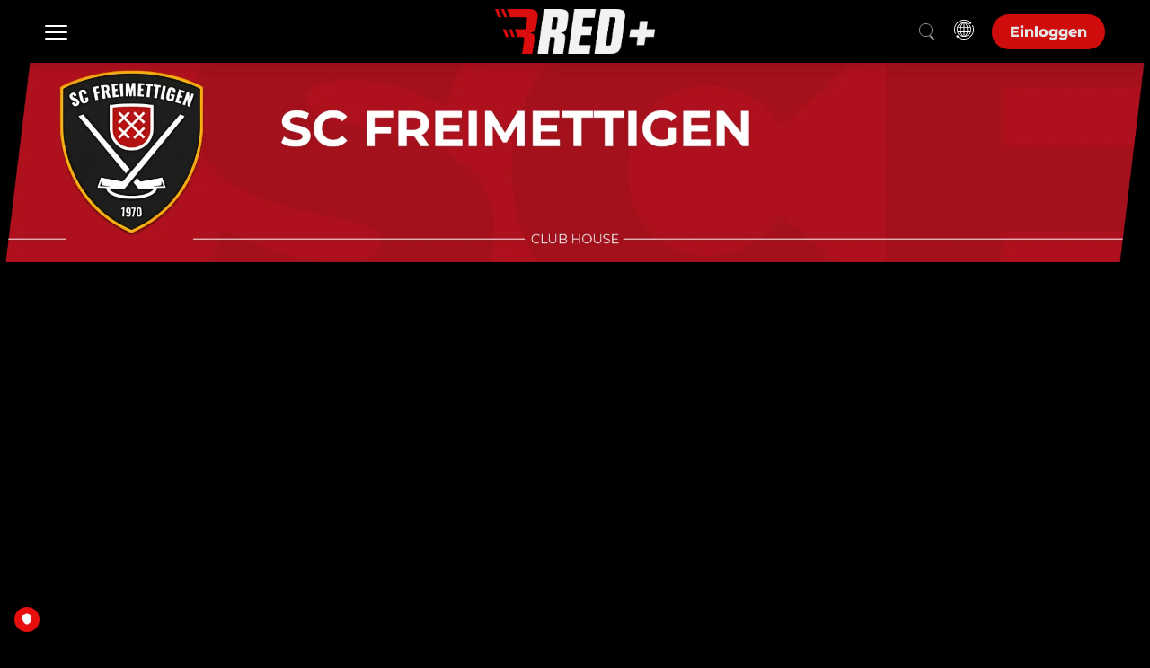

--- FILE ---
content_type: application/javascript; charset=UTF-8
request_url: https://www.red.sport/build/assets/index-fb559119.js
body_size: 187
content:
import{o as n}from"./vendor-65c4a447.js";const d=10,l=20,f=async(s,e,t={})=>{const r={...o,headers:t};return n.post(s,e,r)},p=async(s,e)=>n.put(s,e,o),O=async(s,e={})=>{const t={...o,params:e};return n.get(s,t)},h=async(s,e)=>n.patch(s,e,o),q=async(s,e={})=>{const t={...o,params:e};return n.delete(s,t)},C=s=>{if(s.response){const{data:e,status:t}=s.response;return{code:1,status:t,data:e}}else return{code:2}},o={withCredentials:!1},E=10,i=500,I=(s,e=E,t=i)=>new Promise((r,u)=>{let a=0;const R=()=>{a++,s().then(c=>{r(c)}).catch(c=>{console.error(c),a<e?setTimeout(R,a*t):u(new Error(c))})};R()});export{d as E,l as a,q as b,f as c,p as d,C as e,h as f,O as s,I as w};


--- FILE ---
content_type: application/javascript; charset=UTF-8
request_url: https://www.red.sport/build/assets/index-7e6bb00b.js
body_size: 12262
content:
import{W as g,T as h,b6 as Q,_ as q,Q as N,a3 as oe,o as gt,Z as V,ai as _e,ag as Ve,a8 as K,aM as me,ad as ge,$ as $e,ak as pt,j as de,bo as vt,p as ft,a0 as Ue}from"./vendor-65c4a447.js";import{u as yt}from"./baseConfig-93af3b9e.js";import{f as ht,c as wt,d as Ct,e as Pt,_ as bt,g as Tt,h as xt,i as kt}from"./useModuleTranslation-493a0ce2.js";import{C as re,bu as B,a4 as Fe,a5 as ze,ag as je,cm as St,n as $,aD as It}from"./app-e550e11d.js";import{u as pe,O as W}from"./useOptionValues-375d4c91.js";import{u as le}from"./index-e88bf486.js";import{u as ve,C as qe}from"./useBaseConfigEventContent-261e59af.js";import{u as ie}from"./index-5da516dd.js";import{u as Et}from"./index-2fb9de67.js";import{u as Ne,a as Lt,_ as ae}from"./index-1de611bc.js";import{a as At}from"./useImageUrl-2599688c.js";import{f as Dt}from"./index.vue_vue_type_script_lang-446d89e6.js";import{D as Mt}from"./distributionType-fe0231e8.js";import{S as Ot}from"./status-c6aecc13.js";import{u as He,r as Ze,a as Bt}from"./index-4ac5f24a.js";import{V as Rt}from"./VideoMetaTagAdapter-f4d5b660.js";import{i as Vt,S as $t,h as Ut}from"./videoPlayer-130520f0.js";import{u as Ge}from"./index-f4cdab0b.js";import{C as Ft}from"./ConcurrencyError-ef5283e4.js";import{s as zt}from"./index-fb559119.js";import{u as jt}from"./useTranslation-2b3b94d2.js";import{a as qt}from"./website-32eabdbd.js";import{u as Nt}from"./currentLanguage-8da41942.js";import{a as Ht,b as Zt}from"./index-e14f86d1.js";import Gt from"./index-e803440d.js";const Qt="mvpd",Wt=!0,Aa=()=>{const n=g(null),e=g(!1),t=g(!1),a=g(null),s=g([]),o=g(null),l=g(null),c=(u,f)=>{var P;const v=s.value.find(y=>y.id===u);l.value=v,v.iframeRequired||window.open("","mvpdwindow"),(P=n.value)==null||P.setSelectedProvider(u)},d=()=>{};globalThis.createIFrame=(u,f)=>{t.value=!0,a.width=u,a.height=f},globalThis.closeIframeAction=()=>{n.value.setSelectedProvider(null),a.src="about:blank",t.value=!1},globalThis.destroyIFrame=()=>{a.src="about:blank",t.value=!1};const i=()=>{globalThis.closeIframeAction()},p=(u,f)=>u==null?void 0:u.filter(v=>v.displayName.toLowerCase().includes(f.toLowerCase())),_=h(()=>!Wt);return{selectProvider:c,logout:d,filterProviders:p,showIframe:t,closeIframe:i,iframeElement:a,mediaToken:o,tokenRequestFailed:e,selectedMvpd:l,mvpds:s,accessAllowedForPlus:_}},Kt=([n],e,t)=>{const{optionvalues:a}=n,{findSpecificOption:s}=pe(a),o=s(W.showRelatedVideoLine,{json:!1}),l=parseInt(o)?Q(()=>t===re?q(()=>import("./index-3035b772.js"),["assets/index-3035b772.js","assets/index-d30dcca8.js","assets/vendor-65c4a447.js","assets/vendor-6329913a.css","assets/index-f9dd77e8.js","assets/useDate-348be3e4.js","assets/useImageUrl-2599688c.js","assets/app-e550e11d.js","assets/app-3270a3b6.css","assets/website-32eabdbd.js","assets/imageUrlUtils-ab823e00.js","assets/index-dbacd151.js","assets/index-c3e9902f.js","assets/useModuleTranslation-493a0ce2.js","assets/index-e88bf486.js","assets/currentLanguage-8da41942.js","assets/useOptionValues-375d4c91.js","assets/baseConfig-93af3b9e.js","assets/index-fb559119.js","assets/index-c3ecc84c.js","assets/useSingleTournament-49397b62.js","assets/slickSliderMix-0037ee34.js","assets/useModuleOptions-fa5e0605.js","assets/routing-cda15f0d.js","assets/index-4c270c49.css","assets/index-0d338c95.js","assets/index-e5866e06.js","assets/index-d9d7ccab.js","assets/index-8c93b71b.js"]):q(()=>import("./ContentBoxesLoader-56b6eaa1.js").then(p=>p.l),["assets/ContentBoxesLoader-56b6eaa1.js","assets/vendor-65c4a447.js","assets/vendor-6329913a.css","assets/app-e550e11d.js","assets/app-3270a3b6.css","assets/index-c3e9902f.js","assets/displayAds-17217a7c.js","assets/cleengLoginProvider-2ad2db1f.js","assets/SearchBlock-78279863.js","assets/Timestamp-1ca98ebb.js","assets/SvgContainer-008f323d.js","assets/promoElementHelper-c2e0381a.js","assets/ModuleTypeOption-8d9807f1.js","assets/useModuleOptions-fa5e0605.js","assets/useOptionValues-375d4c91.js","assets/imageUrl-b783afa6.js","assets/imageUrlUtils-ab823e00.js","assets/page-0620b65a.js","assets/index-f4cdab0b.js","assets/useRedirectLink-b442bf30.js","assets/teaserLinksHelper-b199dd1f.js","assets/useLinkHelper-c0e56cf3.js","assets/DynamicAdComponent-9026dcb6.js","assets/DynamicAdComponent-063edca3.css","assets/index-9e650e88.js","assets/index-adbea84d.css","assets/verticalPromotionExtendedTextBelow-a86619e2.js","assets/SlickSliderVerticalPromotionExtendedTextBelow-9bc0d636.js","assets/SlickSliderVideobox-8a6a4337.css","assets/PriceBadge-830892b1.js","assets/index-8c93b71b.js","assets/PaywallContent-e580f2b7.js","assets/ClubExclusiveBadge-003a4954.js","assets/useHeader-cef7172a.js","assets/SlickSliderVerticalPromotionExtendedTextBelowSquare-a2aa0cbf.js","assets/verticalPromotionElementExtended-7fbdec32.js","assets/verticalPromotion-a2a37f4e.js","assets/Header-fac62473.js","assets/index-1df51438.js","assets/index-e88bf486.js","assets/website-32eabdbd.js","assets/currentLanguage-8da41942.js","assets/index-1de611bc.js","assets/index-5da516dd.js","assets/index-7a530d91.js","assets/baseConfig-93af3b9e.js","assets/index-2fb9de67.js","assets/index-aa496112.js","assets/index-7b5d1a89.js","assets/index-c947c262.js","assets/index-68d18575.css","assets/index-ab9d9d89.js","assets/index-eeffded0.js","assets/index-e14f86d1.js","assets/NavigationLoader-88e9b4c0.js","assets/ModuleTypeConfig-4dc4215d.js","assets/useImageUrl-2599688c.js","assets/translation-9c543005.js","assets/useTranslation-2b3b94d2.js","assets/payment-3708140c.js","assets/auth-341f8d02.js","assets/NavigationLoader-d2a7e6b5.css","assets/Header-1b9321ba.css","assets/usePlayerRedirect-2286339c.js","assets/index-62f47e33.js","assets/index-ee673c77.js","assets/index.vue_vue_type_script_lang-446d89e6.js","assets/status-c6aecc13.js","assets/distributionType-fe0231e8.js","assets/index-047c9f6f.js","assets/Paging-5050eb4b.js","assets/SlickSliderVideobox_classic-3eaba2c7.js","assets/SlickSliderVideobox-6bf5b1ae.js","assets/ContentBoxesLoader-89e0bfc4.css"])):null,{contents:c,load:d}=ht(e,t,n.id),i=en(s,c,d,t,n);return{component:l,props:i}},Yt=n=>{switch(n){case B.euroVolley:return!0;case B.nhl:return!0;default:return!1}},Jt=n=>{switch(n){case B.euroVolley:return 1;case B.redSport:return 1;default:return 0}},Xt=n=>{switch(n){case B.euroVolley:return 5;case B.redSport:return 3;case B.nhl:return 3;default:return 5}},en=(n,e,t,a,s)=>{if(a===re){const{getters:{currentLanguage:d}}=N(),{slideConfiguration:i}=wt(s),{optionMap:p}=pe(s.optionvalues),{swiperConfiguration:_}=Ct(s,p),{title:u,description:f}=Pt(s,d),v=n(W.gradientSettings,{json:!0}),P=n(W.hideLaneIfEmpty,{json:!0});return oe({content:e,label:u===null&&a===re?"More Videos":"",description:f,swiperConfiguration:_,slideConfiguration:i,gradientSettings:v,hideIfEmpty:P,loadRelated:t})}const o={horizontalBox:Fe,relatedVideos:ze,relatedVideosBeneath:je},l={contentStructure:{},content:[{id:1}],tabs:[{languages:[]}]},c={ads:!1,showLogo:0,displayAds:null,displayBadges:0,showBackButton:0,showHelpLink:!1,showTitle:1,page_id:0,hoverAnimation:Jt(a)};return oe({content:[e],relatedVideoFields:n(W.relatedVideosBox,{json:!0}),tabItems:l.tabs,withPaging:!0,templateId:o.relatedVideosBeneath,slidesToShow:Xt(a),options:c,intersecting:!0,forcePlayButton:Yt(a),loadRelated:t})},tn=n=>{const e=`/api/module/${n}/content`,t=oe([]);return{contents:t,load:async()=>{if(!isNaN(n)){const{data:s}=await gt.get(e,{withCredentials:!1});t.push(...s.data)}},url:e}},nn=([n],e,t,a,s)=>{const{optionvalues:o}=n,{findSpecificOption:l}=pe(o),{contents:c,load:d}=tn(t),i=on(l,c,a,s,d);return{component:an(e,t!==null),props:i}},an=(n,e)=>{if(n&&e)return Q(()=>q(()=>import("./ContentBoxesLoader-56b6eaa1.js").then(t=>t.l),["assets/ContentBoxesLoader-56b6eaa1.js","assets/vendor-65c4a447.js","assets/vendor-6329913a.css","assets/app-e550e11d.js","assets/app-3270a3b6.css","assets/index-c3e9902f.js","assets/displayAds-17217a7c.js","assets/cleengLoginProvider-2ad2db1f.js","assets/SearchBlock-78279863.js","assets/Timestamp-1ca98ebb.js","assets/SvgContainer-008f323d.js","assets/promoElementHelper-c2e0381a.js","assets/ModuleTypeOption-8d9807f1.js","assets/useModuleOptions-fa5e0605.js","assets/useOptionValues-375d4c91.js","assets/imageUrl-b783afa6.js","assets/imageUrlUtils-ab823e00.js","assets/page-0620b65a.js","assets/index-f4cdab0b.js","assets/useRedirectLink-b442bf30.js","assets/teaserLinksHelper-b199dd1f.js","assets/useLinkHelper-c0e56cf3.js","assets/DynamicAdComponent-9026dcb6.js","assets/DynamicAdComponent-063edca3.css","assets/index-9e650e88.js","assets/index-adbea84d.css","assets/verticalPromotionExtendedTextBelow-a86619e2.js","assets/SlickSliderVerticalPromotionExtendedTextBelow-9bc0d636.js","assets/SlickSliderVideobox-8a6a4337.css","assets/PriceBadge-830892b1.js","assets/index-8c93b71b.js","assets/PaywallContent-e580f2b7.js","assets/ClubExclusiveBadge-003a4954.js","assets/useHeader-cef7172a.js","assets/SlickSliderVerticalPromotionExtendedTextBelowSquare-a2aa0cbf.js","assets/verticalPromotionElementExtended-7fbdec32.js","assets/verticalPromotion-a2a37f4e.js","assets/Header-fac62473.js","assets/index-1df51438.js","assets/index-e88bf486.js","assets/website-32eabdbd.js","assets/currentLanguage-8da41942.js","assets/index-1de611bc.js","assets/index-5da516dd.js","assets/index-7a530d91.js","assets/baseConfig-93af3b9e.js","assets/index-2fb9de67.js","assets/index-aa496112.js","assets/index-7b5d1a89.js","assets/index-c947c262.js","assets/index-68d18575.css","assets/index-ab9d9d89.js","assets/index-eeffded0.js","assets/index-e14f86d1.js","assets/NavigationLoader-88e9b4c0.js","assets/ModuleTypeConfig-4dc4215d.js","assets/useImageUrl-2599688c.js","assets/translation-9c543005.js","assets/useTranslation-2b3b94d2.js","assets/payment-3708140c.js","assets/auth-341f8d02.js","assets/NavigationLoader-d2a7e6b5.css","assets/Header-1b9321ba.css","assets/usePlayerRedirect-2286339c.js","assets/index-62f47e33.js","assets/index-ee673c77.js","assets/index.vue_vue_type_script_lang-446d89e6.js","assets/status-c6aecc13.js","assets/distributionType-fe0231e8.js","assets/index-047c9f6f.js","assets/Paging-5050eb4b.js","assets/SlickSliderVideobox_classic-3eaba2c7.js","assets/SlickSliderVideobox-6bf5b1ae.js","assets/ContentBoxesLoader-89e0bfc4.css"]))},sn=n=>{switch(n){case B.euroVolley:return 1;case B.redSport:return 1;default:return 0}},on=(n,e,t,a,s)=>{const o={horizontalBox:Fe,relatedVideos:ze,relatedVideosBeneath:je},l={ads:!1,showLogo:0,displayAds:null,displayBadges:0,showBackButton:0,showHelpLink:!1,showTitle:1,page_id:0,hoverAnimation:sn(a)};return oe({content:[e],relatedVideoFields:n(W.relatedVideosBox,{json:!0}),tabItems:[t],withPaging:!0,templateId:o.relatedVideosBeneath,slidesToShow:5,options:l,intersecting:!0,forcePlayButton:!0,visibleItems:12,load:s})},rn=n=>{const e=g(!1);return V(n,t=>{e.value=!t.hasTag("initialising")},{immediate:!0}),{result:e}},ln=n=>{const{$t:e}=le(),{showCountDown:t,isLiveStreamOver:a,isVodOver:s,isRegister:o}=ve(n);return{message:g(o.value?e("mod-pay-need-login"):e("mod-pay-restricted"))}},cn=()=>({getComponent:({template:e})=>{switch(e.id){case 53:return Q(()=>q(()=>import("./index-0e6ddde7.js"),["assets/index-0e6ddde7.js","assets/vendor-65c4a447.js","assets/vendor-6329913a.css","assets/index-f4cdab0b.js","assets/app-e550e11d.js","assets/app-3270a3b6.css"]));case 15:return Q(()=>q(()=>import("./index-1cde3969.js"),["assets/index-1cde3969.js","assets/index-f4cdab0b.js","assets/vendor-65c4a447.js","assets/vendor-6329913a.css","assets/app-e550e11d.js","assets/app-3270a3b6.css"]));default:return Q(()=>q(()=>import("./index-e1397231.js"),["assets/index-e1397231.js","assets/index-f4cdab0b.js","assets/vendor-65c4a447.js","assets/vendor-6329913a.css","assets/app-e550e11d.js","assets/app-3270a3b6.css"]))}}}),un="yyyy-MM-dd HH:mm:ss",dn={name:"ModularPaywall",props:{machine:{type:Object,default:()=>({})},content:{type:Object,default:()=>({})},modules:{type:Array,default:()=>[]},isEmbedPlayer:{type:Boolean,default:!1},epgAsset:{type:Object,default:()=>({})}},emits:["currentPlayerTime","contentDataUpdated","togglePlayerData"],setup(n,{emit:e}){var xe;const{send:t,state:a}=n.machine,s=N(),o=_e(),l=h(()=>s.getters.currentLanguage),c=s.getters.modPayPageSlug,{result:d}=Et(a),{$t:i}=le(),p=h(()=>s.getters.baseConfig.id===re),_=h(()=>s.getters.baseConfig),u=h(()=>_.value.cleeng_setting.show_packages),f=h(()=>_.value.player_setting.loadingSpinnerEnabled),v=h(()=>{var r;return(r=_.value.player_setting.loadingSpinner)==null?void 0:r.fullUrl}),P=h(()=>_.value.player_setting.hideLoadingOnPlayer),{fetchMvpdDetails:y,setupMessagesFromResponse:k,loadMVPDAsset:L}=He((xe=a==null?void 0:a.value)==null?void 0:xe.context),{access:S,userVerified:A,isLoggedIn:D,finishedCapturesStep:w,recheckContentAccess:x,isMpsPageTemplate:I,authorizedTo:T,authenticatedTo:E}=ie(a),z=g(""),j=r=>[...new Set(r)];Ve(()=>{var r,b,F,G,ke,Se,Ie,Ee,te,Le,Ae,De,ne,Me;!((ke=(G=(F=(b=(r=a==null?void 0:a.value)==null?void 0:r.context)==null?void 0:b.mvpdMachine)==null?void 0:F.state)==null?void 0:G.tags)!=null&&ke.has("loading"))&&((Le=(te=(Ee=(Ie=(Se=a==null?void 0:a.value)==null?void 0:Se.context)==null?void 0:Ie.mvpdMachine)==null?void 0:Ee.state)==null?void 0:te.matches)!=null&&Le.call(te,"error"))&&((Me=(ne=(De=(Ae=a==null?void 0:a.value)==null?void 0:Ae.context)==null?void 0:De.mvpdMachine)==null?void 0:ne.send)==null||Me.call(ne,"RE_INITIATE"))}),K(()=>{if(new Rt(n.content,_.value).appendMetaTagsToHead(),n.content&&n.content.cleengPackages){const b=[];n.content.cleengPackages.forEach(F=>{b.push(F.cleeng_package.type)}),z.value=j(b).join(",")}});const{handleContent:M,handleSetStreamAccessToken:H}=Ne(t),{message:R}=ln(n.content),{makeImageUrl:C,getImageUrl:U}=At(),Y=C(null,n.content.editorial),J=U(n.content.content.event.cat3.images,"1920","630"),[Z]=n.modules,{getComponent:X}=cn(),Qe=X(Z.template),{showCountDown:We,startTimeForCountdown:ye,isLiveStreamOver:he,isVodOver:we,isPay:ce,isRegister:Ke,isLiveToVodActive:Ye,title:Ce,isLiveStreamPlayable:Je,isLiveStreamPreview:Xe}=ve(n.content);p.value&&(R.value=Ce.value);const{result:ue}=rn(a);V([A,D],r=>{ue.value&&M(n.content)}),V(ue,r=>{r&&M(n.content)}),V([w,x],r=>{r.some(b=>b)&&Ke.value&&M(n.content)}),K(()=>{M(n.content)});const Pe=g(!1),et=()=>{var r;Ze(n.content.id,(r=a.value)==null?void 0:r.context).then(b=>{H(b.data.data),e("contentDataUpdated",{status_id:qe.Live}),Pe.value=!0})},tt=r=>{e("contentDataUpdated",{start_datetime:{date:me.formatInTimeZone(new Date(r),"UTC",un),timezone:"UTC"}})};function nt(r){ye.value=r}const be=h(()=>{var r;return p.value&&ee.value?((r=n.content.cleengPackages)==null?void 0:r.length)>0:!0}),at=be,st=be,ot=!1,rt="large",ee=h(()=>{var r;return n.content.id===((r=_.value.adobePrimetimeSettings)==null?void 0:r.mvpd_id)}),lt=h(()=>{var r,b;return Dt(me.zonedTimeToUtc((r=n.content.start_datetime)==null?void 0:r.date,(b=n.content.start_datetime)==null?void 0:b.timezone))}),it=h(()=>n.content.content.distributionType.id===Mt.videoOnDemand&&n.content.status_id===Ot.live&&n.content.content.contentType.id===St),ct=r=>{e("currentPlayerTime",r)},ut=3,dt=4,mt=h(()=>{var r,b,F,G;return(ce&&S||!ce)&&(he||we)&&!_t()&&((G=(F=(b=(r=n.content)==null?void 0:r.content)==null?void 0:b.recording)==null?void 0:F.recordingContent)==null?void 0:G.content.status_id)===ut});function _t(){return!!(n.content&&n.content.status_id===dt&&n.content.isLive2Vod)}ee.value&&L(n.content.id).then(r=>{R.value=(r==null?void 0:r.alternativeTitle)||null,document.title=(r==null?void 0:r.alternativeTitle)||document.title});const Te=g({header:i("mod-pay-page-login-mvpd-not_authorized-header-text"),subheader:i("mod-pay-page-login-mvpd-lnot_authorized-sub_header-text")});return V([T,E],async()=>{if(E.value&&!T.value&&ee.value){const r=await y({id:E.value});k(r,Te,l.value)}},{immediate:!0}),{send:t,state:a,translateIt:i,message:R,access:S,userVerified:A,isLoggedIn:D,showCountDown:We,isLoadingSpinnerEnabled:f,loadingSpinnerPath:v,isLiveStreamOver:he,isVodOver:we,startTimeForCountdown:ye,backgroundImage:Y,isLoading:d,component:Qe,playerModule:Z,showLoginButton:at,showRegisterButton:st,showExclamation:ot,listType:rt,isPay:ce,setCountdownTime:nt,setPlayerTime:ct,isLiveToVodActive:Ye,isReady:ue,supportedTypes:z,isMpsPageTemplate:I,isMVPDStreamPlayerPage:ee,showRecordingOverlay:mt,isLiveStreamPlayable:Je,isLiveStreamPreview:Xe,isTchUs:p,cat3BackgroundImage:J,startDateInUserTimezone:lt,isReplay:it,contentChangedToLive:et,contentStartTimeChanged:tt,statusChangedToLive:Pe,mvpdButtonQuery:{method:Qt,originated_from:"player"},router:o,mvpdAuthorized:T,mvpdAuthenticated:E,title:Ce,authZErrorMessages:Te,showPackages:u,modPayPageSlug:c,hideLoadingOnPlayer:P}}};var mn=function(){var e=this,t=e._self._c;return t("div",{key:"player_container_"+e.id,staticClass:"player-container",class:{"player-loading":e.playerIsLoading},attrs:{id:e.playerId}},[e.concurrencyError?t("div",{staticClass:"error flex justify-center"},[e.concurrencyError?t(Ft):e._e()],1):e._e()])},_n=[];const m=g(null),fe=g(),O=g(60),gn=n=>new Promise((e,t)=>{const a=document.createElement("script");a.onload=e,a.onerror=t,a.src=n,document.body.append(a)}),pn=n=>new Promise((e,t)=>{const a=document.createElement("link");a.onload=e,a.onerror=t,a.rel="stylesheet",a.href=n,document.body.append(a)}),vn=async(n,e,t,a,s,o,l,c,d,i,p,_,u,f)=>{var y,k,L,S,A,D;_.value=!0,m.value=avvpl.setupPlayer({id:$e(n),configUrl:e,newsTicker:null,streamAccessQueryParameters:a?`authorization_code=${a}`:null,heartbeatTicket:s?s.heartbeatTicket:null,playerLicenceKey:f}),m.value.on("switchBroadcast",w=>t.push({name:"PlayerPage",params:{id:w.id}})),m.value.on("newAccessToken",w=>{var x,I,T;w&&w.contentId&&Ze(w.contentId,(T=(I=(x=u.machine)==null?void 0:x.state)==null?void 0:I.value)==null?void 0:T.context).then(E=>{typeof m.value.setAccessToken=="function"&&m.value.setAccessToken(E.data.data)})});const{getMvpdMediaToken:v}=He((L=(k=(y=u.machine)==null?void 0:y.state)==null?void 0:k.value)==null?void 0:L.context);m.value.on("newMvpdTokenRequest",()=>{v().then(w=>{m.value.dispatch("newMvpdToken",w)}).catch(w=>{console.error("Could not renew mvpd token for player",w),m.value.dispatch("newMvpdToken",null)})});const{stabilizeFinish:P}=Ge();m.value.on("loaded",()=>{_.value=!1,P()}),m.value.on("playing",()=>{o?(Oe(),O.value||(O.value=setInterval(()=>{Oe()},l*1e3))):fe.value=null}),m.value.on("pause",()=>{clearInterval(O.value),O.value=null}),m.value.on("ended",()=>{var w,x,I,T;(x=(w=u.epgAsset)==null?void 0:w.next_playing)!=null&&x.content_id&&t.push({name:"PlayerPage",params:{id:(T=(I=u.epgAsset)==null?void 0:I.next_playing)==null?void 0:T.content_id},query:{source:"epg",channel:p.query.channel}})}),Bt(m.value,c,d,i,p,(D=(A=(S=u.machine)==null?void 0:S.state)==null?void 0:A.value)==null?void 0:D.context)},Oe=()=>{const n=new Date(m.value.getConfig().date).getTime(),e=m.value.getCurrentTime(),t=new Date(n+e*1e3);t.setSeconds(0),fe.value=Math.floor(t.getTime()/1e3)},fn=(n,e)=>`/api/v3/contents/${n}/player-settings?${e}`,yn=n=>{var e;return window.OnetrustActiveGroups?{is_lat:(e=window.OnetrustActiveGroups)!=null&&e.includes("C0004")?0:1,description_url:encodeURI(window.location.href),gdpr_consent:n}:{}},Be=(n,e)=>{var c,d,i;const{context:t}=n.machine.state.value,{authenticatedTo:a,authorizedTo:s}=ie(n.machine.state,!0);if(t.authData&&((c=t.authData)==null?void 0:c.packages)!==null&&!s.value)return null;const o=((d=n.baseConfigEventContent)==null?void 0:d.id)===((i=baseConfig==null?void 0:baseConfig.adobePrimetimeSettings)==null?void 0:i.mvpd_id),l=h(()=>{var p,_,u;return(p=t.mvpdDetails)!=null&&p.mvpds?(u=(_=t.mvpdDetails)==null?void 0:_.mvpds)==null?void 0:u.find(f=>{var v;return f.id===a.value||f.id===((v=t.cachedForm)==null?void 0:v.selectedMvpd)}):JSON.parse(window.localStorage.getItem("mvpd_details"))??null});if(o&&a&&l.value){if(e==="logo")return l.value.logoUrl??l.value.logo??"";if(e==="text")return l.value.displayName??l.value.loggedInto??""}return null},hn=n=>{var o,l;const{authData:e}=n.machine.state.value.context;if(!e||!e.subscriptions||!((o=n.baseConfigEventContent)!=null&&o.cleengPackages)||((l=n.baseConfigEventContent.payment)==null?void 0:l.payment_setting_id)!==It)return null;const{subscriptions:t}=e,a=n.baseConfigEventContent.cleengPackages,s=t.find(c=>a.some(d=>d.cleeng_package.offer_id.split("_")[0]===c.offerId.split("_")[0]));return s?{offerId:s.offerId,subscriptionId:s.subscriptionId}:null},wn=n=>{var t,a,s,o;const{context:e}=n.machine.state.value;return(t=e.mvpdDetails)!=null&&t.loggedInTo?{customDimension11:(a=e.mvpdDetails)==null?void 0:a.userId,customDimension12:(s=e.mvpdDetails)==null?void 0:s.loggedInTo,mvpdid:(o=e.mvpdDetails)==null?void 0:o.loggedInTo}:{}},Cn=(n,e,t,a)=>{var _,u,f,v,P;let s={},o={};if((_=baseConfig==null?void 0:baseConfig.cookieManagerSettings)!=null&&_.cookie_manager&&(s=e?{gdpr_consent:e,gdpr:1}:{},baseConfig.cookieManagerSettings.cookie_manager==="ketch"&&parseInt(baseConfig.cookieManagerSettings.forward_privacy_to_transmitlive)===1&&parseInt(n.baseConfigEventContent.ssai)===1)){const y=window.$cookies.get("us_privacy");o=y?{us_privacy:y}:{}}const l=()=>{const y=de.utc(new Date),k=de.utc(n.epgAsset.currently_playing.start),S=de.duration(y.diff(k)).asSeconds();return Math.round(S)},c=(u=n.epgAsset)==null?void 0:u.currently_playing,d=(f=a==null?void 0:a.value)==null?void 0:f.language.iso_code,i=((v=n.machine.state.value.context.authData)==null?void 0:v.id)||null,p=wn(n);return new URLSearchParams(Pn({portal:null,language:d??null,autoplay:n.autoPlay,showTitle:n.showTitle,forceMediaUrl:!1,enableBackIcon:null,enableTime:c?!1:n.enableTime,enableProgressBar:c?!1:n.enableProgressBar,enableSeekForward:c?!1:n.enableSeekForward,enableSeekBehind:c?!1:n.enableSeekForward,trackProgress:c?!1:n.enableTrackProgress,desiredStartTime:c?l():null,userId:i,...p,videoAdsId:null,label:null,providerLogo:Be(n,"logo"),providerAlt:Be(n,"text"),is_lat:t===!1?1:null,...yn(e),...s,...hn(n),customDimension13:(P=n.epgAsset)==null?void 0:P.display_name,platform:"web",...o}))},Pn=n=>Object.fromEntries(Object.entries(n).filter(([e,t])=>t!=null)),bn={name:"ModularPlayer",props:{machine:{type:Object,default:()=>({})},baseConfigEventContent:{type:Object,default:()=>({})},showTitle:{type:Boolean,default:!0},enableProgressBar:{type:Boolean,required:!1,default:!0},enableSeekForward:{type:Boolean,required:!1,default:!0},enableSeekBehind:{type:Boolean,required:!1,default:!0},enableTime:{type:Boolean,required:!1,default:!0},autoPlay:{type:Boolean,default:!0},enableTrackProgress:{type:Boolean,required:!1,default:!0},epgAsset:{type:Object,default:()=>({})}},emits:["currentPlayerTime"],setup(n,{emit:e}){const t=g(n.baseConfigEventContent.id),a=g(`player-sportradar-${t.value}`),s=g(!0),o=_e(),{streamAccessToken:l,isLoggedIn:c}=ie(n.machine.state),{dispatch:d}=N(),i=N(),{isFree:p,isLiveStreamPlayable:_,isVodOver:u,isVodLive:f}=ve(n.baseConfigEventContent),v=i.getters.baseConfig,P=h(()=>i.getters.gdprConsent),y=g(null),k=g(i.getters.playerSetting.reloadInterval),L=h(()=>i.getters.isShowScoresOn),S=ge(),A=h(()=>i.getters.currentLanguage),D=()=>Ut(v)&&!p.value&&c.value,w=h(()=>v.id===210),x=h(()=>_.value||w.value&&(f.value||u.value)),I=h(()=>i.getters.playerSetting.licenceKey);V(fe,C=>{e("currentPlayerTime",C)});const T=(C=!0)=>{var U;(U=m==null?void 0:m.value)==null||U.showTimelineMarkers(C)};V(L,C=>{T(C)});const{stabilizeStart:E,stabilizeCleanUp:z}=Ge();K(async()=>{var U;E();let C=null;if(D()&&(C=await Vt(v,t.value,(U=n.machine.state.value.context.authData)==null?void 0:U.id),!C.heartbeatTicket&&C.concurrencyError)){y.value=C.concurrencyError;return}Promise.all(typeof avvpl>"u"?[gn(window.playerPaths.js),pn(window.playerPaths.css)]:[]).then(async()=>{var J,Z;let Y=!1;(J=window.utag)!=null&&J.gdpr.selectedCategories.includes("marketing")&&(Y=!0),await vn(a,fn($e(t),await Cn(n,P.value,Y,A)),o,l.value,C,x.value,k.value,n.baseConfigEventContent,v,e,S,s,n,I.value),T(L),(Z=m.value)==null||Z.on("click",X=>{X==="OTTStats"?H():X==="back_button"&&o.go(-1)})})}),pt(()=>{m!=null&&m.value&&(m.value=m.value.remove(),m.value=null),O!=null&&O.value&&(clearInterval(O.value),O.value=null),z()}),V(m,C=>{d("setCurrentPlayerInstance",C)});const j=g(!1),M=g(0),H=()=>{if(R(),m.value.isFullScreen()){const C=document.getElementsByClassName($t)[0];m.value.toggleFullScreen(C)}e("togglePlayerData")},R=()=>{M.value++,j.value=M.value%2!==0,i.commit("changeMatchCastWindowStatus",j.value)};return{id:t,playerId:a,concurrencyError:y,statsClicked:H,isStatsWindowOpened:R,playerIsLoading:s}}};var Tn=$(bn,mn,_n,!1,null,"9bc4e2a1",null,null);const xn=Tn.exports;var kn=function(){var e=this,t=e._self._c;return t("div",{staticClass:"player-content__countdown flex-active"},[t("div",{staticClass:"player-content__countdown__container flex-active"},[t("img",{staticClass:"z-001 flex-active",attrs:{src:e.image,loading:"lazy",alt:"Video Countdown Image"}}),t("div",{staticClass:"countdown__content flex-active"},[t("h3",[e._v(e._s(e.translateIt("Livestream starts soon")))])])])])},Sn=[];const In=6e4,En={props:{image:{type:String,default:()=>""},content:{type:Object,required:!0}},setup(n,{emit:e}){const{$t:t}=le(),a=g(null),s=()=>{zt(`/api/v3/contents/${n.content.id}/status`).then(({data:o})=>{if(o.id===qe.Live){a.value&&clearInterval(a.value),e("contentIsLive");return}if(o.start_datetime&&vt(ft(o.start_datetime),me.zonedTimeToUtc(n.content.start_datetime.date,"UTC"))===1){e("contentStartTimeChanged",o.start_datetime),a.value&&clearInterval(a.value);return}a.value||(a.value=setInterval(s,In))})};return K(()=>{s()}),{translateIt:t}}};var Ln=$(En,kn,Sn,!1,null,null,null,null);const An=Ln.exports;var Dn=function(){var e=this,t=e._self._c;return e._self._setupProxy,t("div",{staticClass:"flex-active w-full",class:e.ui.container__wrapper},[t("div",{staticClass:"flex-active",class:e.ui.container},[e.isCompact?e._e():t("img",{staticClass:"z-001 flex-active",attrs:{src:e.image,loading:"lazy",alt:"Video Image"}}),t("div",{staticClass:"countdown__content flex-active"},[t("countdown",{staticClass:"flex-active",attrs:{time:e.time},on:{end:e.countDownEnd},scopedSlots:e._u([{key:"default",fn:function(a){return[e._t("title"),t("div",{staticClass:"countdown__title flex-active font-player-row-1"},[e._v(e._s(e.getTranslationText("Time Remaining")))]),t("div",{staticClass:"countdown__date flex-active"},[t("div",{staticClass:"countdown__date__block flex-active"},[t("span",{staticClass:"number font-player-row-2"},[e._v(e._s(e.formatDigits(a.days)))]),t("span",{staticClass:"font-player-row-3"},[e._v(e._s(e.getTranslationText("Days")))])]),t("div",{staticClass:"countdown__date__block dots flex-active font-player-row-2"},[t("span",{staticClass:"flex-active"},[e._v(":")])]),t("div",{staticClass:"countdown__date__block flex-active"},[t("span",{staticClass:"number font-player-row-2"},[e._v(e._s(e.formatDigits(a.hours)))]),t("span",{staticClass:"font-player-row-3"},[e._v(e._s(e.getTranslationText("Hours")))])]),t("div",{staticClass:"countdown__date__block dots flex-active font-player-row-2"},[t("span",{staticClass:"flex-active"},[e._v(":")])]),t("div",{staticClass:"countdown__date__block flex-active"},[t("span",{staticClass:"number font-player-row-2"},[e._v(e._s(e.formatDigits(a.minutes)))]),t("span",{staticClass:"font-player-row-3"},[e._v(e._s(e.getTranslationText("Minutes")))])]),t("div",{staticClass:"countdown__date__block dots flex-active font-player-row-2"},[t("span",{staticClass:"flex-active"},[e._v(":")])]),t("div",{staticClass:"countdown__date__block flex-active"},[t("span",{staticClass:"number font-player-row-2"},[e._v(e._s(e.formatDigits(a.seconds)))]),t("span",{staticClass:"font-player-row-3"},[e._v(e._s(e.getTranslationText("Seconds")))])])])]}}],null,!0)})],1),e._t("additional")],2)])},Mn=[];const On=Ue({props:{time:{type:Number,default:()=>0},image:{type:String,default:()=>""},isCompact:{type:Boolean,default:!1}},setup(n,{emit:e}){const t=d=>d<10?"0"+d:d,a=()=>{e("countDownEnd",0)},s=h(()=>n.isCompact?{container__wrapper:"player-content__countdown__container__wrapper__compact pb-2",container:"player-content__countdown__container__compact"}:{container__wrapper:"player-content__countdown",container:"player-content__countdown__container"}),{translations:o}=Nt(),l=qt(),{getTranslationText:c}=jt(o,l);return{getTranslationText:c,countDownEnd:a,formatDigits:t,ui:s}}});var Bn=$(On,Dn,Mn,!1,null,null,null,null);const Re=Bn.exports,Rn={name:"ModPayLoginLink",props:{label:{type:String,default:""},machine:{type:Object,default:()=>({})},useCase:{type:String,default:null},isFromEmbed:{type:Boolean,default:!1}},setup(n){const{send:e,state:t}=n.machine,{handleLogin:a}=Ne(e),{isLoggedIn:s,isMpsPageTemplate:o}=ie(t),{handleRedirect:l}=Lt(),c="login",d=_e(),i=ge(),_=N().getters.modPayPageSlug,u=d.resolve({name:"PlayerPage",params:{id:i.params.id}}).href;return{type:c,destination:u,handleRedirect:l,handleClick:()=>{a({useCase:n.useCase,contentId:i==null?void 0:i.params.id})},isLoggedIn:s,isMpsPageTemplate:o,modPayPageSlug:_}}};var Vn=function(){var e=this,t=e._self._c;return e.isMpsPageTemplate?t("router-link",{staticClass:"modular-payment__button",attrs:{to:{name:"Page",params:{slug:e.modPayPageSlug},query:{method:"login"}}}},[e._v(" "+e._s(e.label||e.translateIt("Login"))+" ")]):e.isFromEmbed?e.isFromEmbed?t("span",{on:{click:function(a){return e.handleRedirect(e.destination,e.type)}}},[e._v(" "+e._s(e.label||e.translateIt("Login"))+" ")]):e._e():t("span",{on:{click:e.handleClick}},[e._v(" "+e._s(e.label||e.translateIt("Login"))+" ")])},$n=[],Un=$(Rn,Vn,$n,!1,null,"53f2c6bd",null,null);const Fn=Un.exports;var zn=function(){var e=this,t=e._self._c;return t("div",{staticClass:"countdown__Packages flex-active"},[t("div",{staticClass:"countdown__buttons_block flex-active justify-center gap-3 items-center"},[e._t("buttons")],2),t("div",{staticClass:"countdown__text_block flex-active font-player-row-5"},[e._t("text")],2),t("div",{staticClass:"countdown__column_list flex-active font-player-row-5"},[e._t("more")],2),e.showPackages?t("div",{staticClass:"Player__Countdown__Overlay player__required__packages uppercase max-w-full"},[t("div",{staticClass:"flex-active mb-2 justify-center text-center text-sm xl:text-xl"},[e._v(e._s(e.translateIt("mod-pay-need-packages")))]),t("ul",{staticClass:"packages-list-container flex-active flex items-center justify-around flex-wrap m-auto p-0 w-4/5 flex-nowrap gap-2.5 sm:flex-wrap xl:text-base"},e._l(e.filteredPackages,function(a){return t("li",{key:a.id,staticClass:"list-none text-center text-sm basis-[45%] xl:text-base"},[t("i",{staticClass:"far fa-circle-check mr-2 text-red-500"}),e._v(e._s(a.cleeng_package.display_name))])}),0)]):e._e()])},jn=[];const qn={name:"PaywallPackages",props:{requiredPackages:{type:Array,default:()=>[]},listType:{type:String,default:()=>"compact",validator(n){return["compact","large"].includes(n)}},showPackages:{type:Boolean,default:()=>!0}},setup(n){const{$t:e}=le(),t=h(()=>{var a;return(a=n==null?void 0:n.requiredPackages)==null?void 0:a.filter(s=>{var o;return((o=s==null?void 0:s.cleeng_package)==null?void 0:o.active)===1})});return{translateIt:e,filteredPackages:t}}};var Nn=$(qn,zn,jn,!1,null,null,null,null);const Hn=Nn.exports;var Zn=function(){var e=this,t=e._self._c;return e._self._setupProxy,t("div",{staticClass:"player-content__countdown flex-active"},[t("div",{staticClass:"player-content__countdown__container flex-active color-pl-content-bg"},[t("img",{staticClass:"z-001 flex-active",attrs:{src:e.image,loading:"lazy",alt:"Video Countdown Image"}}),t("div",{staticClass:"countdown__content flex-active"},[e._t("description"),t("span",{staticClass:"flex-active message"},[t("div",{staticClass:"countdown__title flex-active font-player-row-1"},[e._v(e._s(e.message))])]),e._t("additional")],2),t("div",{staticClass:"countdown__actions flex-active"},[e._t("spinner")],2)])])},Gn=[];const Qn=Ue({name:"PaywallMessage",props:{message:{type:String,default:()=>""},image:{type:String,default:()=>""}}});var Wn=$(Qn,Zn,Gn,!1,null,null,null,null);const se=Wn.exports;var Kn=function(){var e=this,t=e._self._c;return t("section",{staticClass:"player min-h-screen"},[e.isTchUs&&!e.access?t(bt,{attrs:{additionalClass:"mt-5 ml-5"}}):e._e(),t(e.component,{tag:"component",scopedSlots:e._u([{key:"ad",fn:function(){},proxy:!0},{key:"player",fn:function({togglePlayerData:a}){return[e.showRecordingOverlay?t(Gt,{attrs:{"event-content":e.content,title:e.content.editorial.languages[0].title}}):(e.isLiveStreamOver||e.isVodOver)&&!e.isLiveToVodActive?t(se,{attrs:{message:e.translateIt("mod-pay-ended")}}):(e.isLoading||!e.isReady||!e.userVerified)&&e.isLoadingSpinnerEnabled&&!e.hideLoadingOnPlayer?t(se,{attrs:{image:e.backgroundImage},scopedSlots:e._u([{key:"spinner",fn:function(){return[t("img",{staticClass:"w-16 h-16",attrs:{src:e.loadingSpinnerPath,alt:"Loading"}})]},proxy:!0}],null,!0)}):(e.isLoading||!e.isReady||!e.userVerified)&&!e.hideLoadingOnPlayer?t(se,{staticClass:"content-title",attrs:{message:e.translateIt("mod-pay-verify"),image:e.backgroundImage},scopedSlots:e._u([{key:"additional",fn:function(){return[t("span",[e._v(e._s(e.translateIt("mod-pay-wait")))])]},proxy:!0}],null,!0)}):(e.isLoading||!e.isReady||!e.userVerified)&&e.hideLoadingOnPlayer?t("div"):e.access?e.showCountDown?t(Re,{attrs:{time:e.startTimeForCountdown,image:e.backgroundImage},on:{countDownEnd:e.setCountdownTime},scopedSlots:e._u([{key:"title",fn:function(){return[e.isMpsPageTemplate?t("div",{staticClass:"countdown__title flex-active font-player-row-1 pb-3"},[e._v(e._s(e.title))]):e._e()]},proxy:!0}],null,!0)}):(e.isLiveStreamPreview||e.isLiveStreamPlayable)&&!e.statusChangedToLive?t(An,{attrs:{image:e.backgroundImage,content:e.content},on:{contentIsLive:e.contentChangedToLive,contentStartTimeChanged:e.contentStartTimeChanged}}):t(xn,{attrs:{baseConfigEventContent:e.content,epgAsset:e.epgAsset,machine:e.machine},on:{currentPlayerTime:e.setPlayerTime,togglePlayerData:a}}):t(se,{attrs:{message:e.mvpdAuthenticated&&!e.mvpdAuthorized&&e.isMVPDStreamPlayerPage?"":e.message,image:e.backgroundImage},scopedSlots:e._u([{key:"description",fn:function(){return[e.showCountDown?t(Re,{attrs:{time:e.startTimeForCountdown,image:e.backgroundImage,"is-compact":!0},on:{countDownEnd:e.setCountdownTime},scopedSlots:e._u([{key:"title",fn:function(){return[e.isMpsPageTemplate&&e.isLoggedIn?t("div",{staticClass:"countdown__title flex-active font-player-row-1 pb-3"},[e._v(e._s(e.title))]):e._e()]},proxy:!0}],null,!0)}):e._e(),e.mvpdAuthenticated&&!e.mvpdAuthorized&&e.isMVPDStreamPlayerPage?t("div",{staticClass:"mvpd-not-authorized-container w-4/5 sm:w-1/2 md:w-1/2 lg:w-1/3 xl:w-1/4 flex flex-col justify-center items-center gap-5"},[t("svg",{attrs:{width:"50",height:"40",viewBox:"0 0 35 31",fill:"none",xmlns:"http://www.w3.org/2000/svg"}},[t("path",{attrs:{"fill-rule":"evenodd","clip-rule":"evenodd",d:"M12.7637 3.0996C14.8686 -0.54623 20.1309 -0.546222 22.2358 3.09961L33.6024 22.7871C35.7073 26.4329 33.0762 30.9902 28.8663 30.9902L6.13315 30.9902C1.92331 30.9902 -0.707839 26.4329 1.39708 22.7871L12.7637 3.0996ZM17.4997 9.11524C18.1038 9.11524 18.5935 9.60493 18.5935 10.209L18.5935 20.5699C18.5935 21.174 18.1038 21.6637 17.4997 21.6637C16.8957 21.6637 16.406 21.174 16.406 20.5699L16.406 10.209C16.406 9.60493 16.8957 9.11524 17.4997 9.11524ZM17.4997 23.334C16.6943 23.334 16.0414 23.9869 16.0414 24.7923C16.0414 25.5977 16.6943 26.2507 17.4997 26.2507L17.5143 26.2507C18.3197 26.2507 18.9726 25.5977 18.9726 24.7923C18.9726 23.9869 18.3197 23.334 17.5143 23.334L17.4997 23.334Z",fill:"#EBC96B"}})]),t("div",{staticClass:"mvpd-not-authorized"},[t("p",{staticClass:"m-0 text-center text-[#EBC96B] font-semibold text-sm lg:text-base",domProps:{innerHTML:e._s(e.authZErrorMessages.header)}}),t("p",{staticClass:"m-0 mt-3 text-center text-sm lg:text-base",domProps:{innerHTML:e._s(e.authZErrorMessages.subheader)}}),t(ae,{attrs:{variant:"secondary","is-router-link":!1,"override-classes":"text-sm whitespace-nowrap md:text-[20px] px-16 w-48 h-11 font-semibold capitalize mt-9",machine:e.machine,text:e.translateIt("mod-pay-page-login-mvpd-logged_in-sign_out-link"),"use-case":"mvpd-logout",to:{}}})],1)]):e.isMVPDStreamPlayerPage?t("span",{staticClass:"font-player-row-4 denied-message"},[e._v(e._s(e.translateIt("mod-pay-promote-description-mvpd")))]):t("span",{staticClass:"font-player-row-4 denied-message"},[e._v(e._s(e.translateIt("mod-pay-promote-description")))]),e.isTchUs&&!e.isMVPDStreamPlayerPage?[e.isLiveStreamPlayable?t("div",{staticClass:"video-status-container live"},[t("div",{staticClass:"circle"}),t("span",[e._v("live")])]):e.isLiveStreamPreview?t("div",{staticClass:"video-status-container upcoming"},[t("span",[e._v("Estimated "+e._s(e.startDateInUserTimezone))])]):e.isReplay?t("div",{staticClass:"colored-content-badges tchUsComboBadge force-static"},[t("div",{staticClass:"my-3 statusIcon colored-content-badges__replay"},[t("div",[e._v("Replay")])])]):e._e()]:e._e()]},proxy:!0},{key:"additional",fn:function(){return[t(Hn,{attrs:{requiredPackages:e.content.cleengPackages,listType:e.listType,showPackages:e.showPackages},scopedSlots:e._u([{key:"buttons",fn:function(){return[e.isTchUs&&e.showRegisterButton&&!e.isLoggedIn?t(ae,{attrs:{"is-router-link":!0,"override-classes":"text-sm whitespace-nowrap md:text-[20px] w-48 h-11 px-5 border-gray-500",machine:e.machine,text:e.translateIt("mod-pay-button-label-register"),"use-case":"paywall-subscribe",to:{name:"Page",params:{slug:e.modPayPageSlug}}}}):!e.isTchUs&&!e.isMVPDStreamPlayerPage&&e.showRegisterButton?t(Ht,{attrs:{machine:e.machine,"is-from-embed":e.isEmbedPlayer,label:e.translateIt("mod-pay-button-label-register"),"use-case":"paywall"}}):e._e(),e.showRegisterButton?t(Zt,{attrs:{machine:e.machine,"supported-types":e.supportedTypes,"is-from-embed":e.isEmbedPlayer,label:e.translateIt("mod-pay-button-label-checkout")}}):e._e(),!e.isLoggedIn&&e.isMpsPageTemplate&&e.showLoginButton?t(ae,{attrs:{variant:"secondary","is-router-link":!0,"override-classes":"text-sm whitespace-nowrap md:text-[20px] px-16 w-48 h-11 font-semibold",machine:e.machine,text:e.translateIt("mod-pay-button-label-login"),"use-case":"paywall-login",to:{name:"Page",params:{slug:e.modPayPageSlug},query:{method:"login"}}}}):e._e(),e.isMVPDStreamPlayerPage&&!e.mvpdAuthenticated?t("div",[t(ae,{attrs:{variant:"secondary","override-classes":"text-sm whitespace-nowrap md:text-[20px] px-8 h-11 font-semibold w-auto",machine:e.machine,"is-router-link":!0,text:e.translateIt("mod-pay-page-login-mvpd-not_logged_in-header-title-extended"),"use-case":"paywall-mvpd",to:{name:"Page",params:{slug:e.modPayPageSlug},query:{method:"login",...e.mvpdButtonQuery}}}})],1):e._e()]},proxy:!0},!e.isLoggedIn&&!e.isMpsPageTemplate?{key:"text",fn:function(){return[t("span",[e._v(e._s(e.translateIt("mod-pay-already-have-account-question")))]),t(Fn,{staticClass:"underline",attrs:{machine:e.machine,"is-from-embed":e.isEmbedPlayer,label:e.translateIt("mod-pay-button-label-login"),"use-case":"paywall"}})]},proxy:!0}:null],null,!0)})]},proxy:!0}],null,!0)})]}},e.isEmbedPlayer?null:{key:"sideData",fn:function(){return[e._t("sideData")]},proxy:!0},e.isEmbedPlayer?null:{key:"bottomData",fn:function(){return[e._t("bottomData")]},proxy:!0},e.isEmbedPlayer?null:{key:"originLaneData",fn:function(){return[e._t("originLaneData")]},proxy:!0},e.isEmbedPlayer?null:{key:"contentAreaData",fn:function(){return[e._t("contentAreaData")]},proxy:!0}],null,!0)})],1)},Yn=[];var Jn=$(dn,Kn,Yn,!1,null,null,null,null);const Xn=Jn.exports;const ea={name:"ModularPlayerContainer",components:{ModularPaywall:Xn},props:{machine:{type:Object,default:null},matchCenterTabsModule:{type:Array,default:()=>[]},matchCenterCardModule:{type:Array,default:()=>[]},content:{type:Object,default:()=>({})},countries:{type:Array,default:()=>[]},modules:{type:Array,default:()=>[]},epg:{type:Array,default:()=>[]},queryModule:{type:Object,default:()=>({})},isEmbedPlayer:{type:Boolean,default:!1}},emits:["currentPlayerTime"],setup(n,{emit:e}){const{id:t,show_origin_lane_in_player:a,adobePrimetimeSettings:s}=yt();let o=(s==null?void 0:s.mvpd_id)??0;const{query:l}=ge(),{getters:{baseConfig:{timeline_markers:c}},commit:d}=N(),{moduleId:i=null,channel:p=null,source:_=null}=l,u=n.epg.find(y=>y.id==p)||{},f=g(),{load:v}=Tt(n.content),P=y=>{f.value=y,c&&!n.isEmbedPlayer&&(e("currentPlayerTime",y),v(y))};if(n.isEmbedPlayer)return{setPlayerTime:P};{const{component:y,props:k}=xt(n.modules,n.content,t,n.matchCenterTabsModule,n.machine),{loadRelated:L=()=>null,loadLiveEvents:S=()=>null,loadLive:A=()=>null,loadTimelineMarkers:D=()=>null}=k,{component:w,props:x}=Kt(n.modules,n.content,t),{loadRelated:I=()=>null}=x,{component:T,props:E}=i!==null&&a?nn(n.modules,a,i,n.queryModule,t):{component:void 0,props:{load:()=>null}},{load:z=()=>null}=E,{component:j,props:M}=kt(n.modules,n.content,n.countries,t,f.value,n.matchCenterCardModule);return Ve(()=>{L(),S(),A(),I(),z(),D()}),globalThis.analyticsTracking.trackEvent("ViewContent",{}),K(()=>{d("TOGGLE_PAGE_LOADING_SPINNER",!1)}),{sideComponent:y,sideComponentProps:k,bottomComponent:j,bottomComponentProps:M,originLaneComponent:T,originLaneComponentProps:E,contentAreaComponent:w,contentAreaComponentProps:x,contentDataUpdated:R=>{e("contentDataUpdated",R)},setPlayerTime:P,mvpdId:o,epgData:u}}}};var ta=function(){var e=this,t=e._self._c;return t("ModularPaywall",e._b({attrs:{epgAsset:e.epgData},on:{currentPlayerTime:e.setPlayerTime,contentDataUpdated:e.contentDataUpdated},scopedSlots:e._u([e.isEmbedPlayer?null:{key:"sideData",fn:function(){return[t(e.sideComponent,e._b({tag:"component"},"component",e.sideComponentProps,!1))]},proxy:!0},e.isEmbedPlayer?null:{key:"bottomData",fn:function(){return[t(e.bottomComponent,e._b({tag:"component"},"component",e.bottomComponentProps,!1))]},proxy:!0},e.isEmbedPlayer?null:{key:"originLaneData",fn:function(){return[t(e.originLaneComponent,e._b({tag:"component"},"component",e.originLaneComponentProps,!1))]},proxy:!0},!e.isEmbedPlayer&&e.content.id!==e.mvpdId?{key:"contentAreaData",fn:function(){return[e.machine?t(e.contentAreaComponent,e._b({tag:"component",attrs:{machine:e.machine}},"component",e.contentAreaComponentProps,!1)):e._e()]},proxy:!0}:null],null,!0)},"ModularPaywall",e.$props,!1))},na=[],aa=$(ea,ta,na,!1,null,null,null,null);const sa=aa.exports,Da=Object.freeze(Object.defineProperty({__proto__:null,default:sa},Symbol.toStringTag,{value:"Module"}));export{sa as _,rn as a,Da as i,Aa as u};


--- FILE ---
content_type: application/javascript; charset=UTF-8
request_url: https://www.red.sport/build/assets/SearchBlock-78279863.js
body_size: 1381
content:
import{h as r,n as s}from"./vendor-65c4a447.js";import{a2 as c,t as n,bL as h,n as o}from"./app-e550e11d.js";const l={computed:{...r({baseConfig:"baseConfig"}),isLiveNow(){return this.baseConfig.id===c}}},u=3,S={data(){return{searchDebounce:null}},computed:{minSearchLength(){return u}},methods:{debounceSearch(t){this.searchDebounce!==null&&clearTimeout(this.searchDebounce),this.searchDebounce=setTimeout(()=>{this.searchDebounce=null,t()},500)}}};var m=function(){var e=this,a=e._self._c;return a("div",e._g({staticClass:"color-search-navigation",class:[{active:e.metaSearchActive},"MainNav__meta-nav_search",e.device,"search-button","flex-active"]},e.isSidebarStatic?{click:e.triggerMetaSearchActive}:{}),[a("form",{staticClass:"flex-active",attrs:{autocomplete:"on",_lpchecked:"1"},on:{submit:function(i){return i.preventDefault(),e.handleFormSubmission()}}},[a("div",{staticClass:"custom-search-icon",on:{click:e.triggerMetaSearchActive}},[e._m(0)]),a("input",{staticClass:"fadeIn",class:{"search-closed":!e.metaSearchActive},attrs:{id:"search_submit",type:"submit"},on:{click:e.triggerMetaSearchActive}}),a("input",{directives:[{name:"model",rawName:"v-model",value:e.searchString,expression:"searchString"}],ref:"refSearchInput",staticClass:"ln-sk-modernist",attrs:{id:"search",name:"search",placeholder:[[this.getTranslationText("search_bar_text")||"Search..."]],type:"text"},domProps:{value:e.searchString},on:{input:function(i){i.target.composing||(e.searchString=i.target.value)}}})]),e.openSearchBar?e._e():a("div",{staticClass:"close-icon opacity-80 hover:opacity-100",on:{click:function(i){return e.resetSearch()}}})])},d=[function(){var t=this,e=t._self._c;return e("div",{staticClass:"search-bar"},[e("div",{staticClass:"search__circle"}),e("div",{staticClass:"search__rectangle"})])}];const _={name:"SearchBlock",mixins:[l,S,n],props:{cssClass:{type:String,default:"MainNav__meta-nav_search",validator(t){return["MainNav__meta-nav_search","MainNav__navigation_search","MainNav__mobile_search","NoHeader__meta-nav_search","NoHeader__mobile_search","header__sidebar-static__content__search"].indexOf(t)!==-1}},device:{type:String,default:"desktop",validator(t){return["desktop","tablet","mobile"].indexOf(t)!==-1}},openSearchBar:{type:Number,default:0}},data(){return{metaSearchActive:this.checkForOpenSearchBar(),searchString:null,isCloseIconClicked:!1}},computed:{...r(["baseConfig","currentLanguage","searchInProgress","isNavOpen"]),onSearchPage(){return this.$router.currentRoute.name==="Search"},isSidebarStatic(){return this.baseConfig.navigation.template_id===h}},watch:{isNavOpen(t){t?this.metaSearchActive=!1:this.metaSearchActive=this.checkForOpenSearchBar()}},mounted(){this.onSearchPage&&this.$route.params.search&&(this.searchString=this.$route.params.search),this.onSearchPage&&(this.metaSearchActive=!0)},methods:{...s(["closeNavigation"]),checkForOpenSearchBar(){return this.onSearchPage||this.searchInProgress?!0:this.device==="desktop"&&this.openSearchBar===1},handleFormSubmission(){this.isSidebarStatic&&this.closeNavigation()},triggerMetaSearchActive(){if(this.isCloseIconClicked&&this.isSidebarStatic){this.isCloseIconClicked=!1;return}if(this.metaSearchActive){this.callSearchApi();return}if(this.metaSearchActive||this.isSidebarStatic||this.closeNavigation(),this.onSearchPage){this.metaSearchActive=!0;return}this.metaSearchActive=!this.metaSearchActive,this.metaSearchActive&&this.$nextTick(()=>{this.$refs.refSearchInput.focus()})},callSearchApi(){this.searchString&&(this.$route.name!=="Search"||this.$route.params.search!==this.searchString)&&this.$router.push({name:"Search",params:{search:this.searchString}})},resetSearch(){this.isCloseIconClicked=!!this.isSidebarStatic,this.metaSearchActive=!1,this.searchString=""},searchFieldInput(t){this.searchString&&this.searchString.length>=this.minSearchLength&&this.debounceSearch(()=>this.inputSearch(t))},inputSearch(t,e){this.searchString.concat(t.data),this.onSearchPage&&this.$store.dispatch("PERFORM_SEARCH",{query:this.searchString,baseConfigId:this.baseConfig.id,languageId:this.currentLanguage.id,hydrate:this.isLiveNow?1:0})}}};var v=o(_,m,d,!1,null,null,null,null);const f=v.exports;export{f as _,l as c,S as s};
